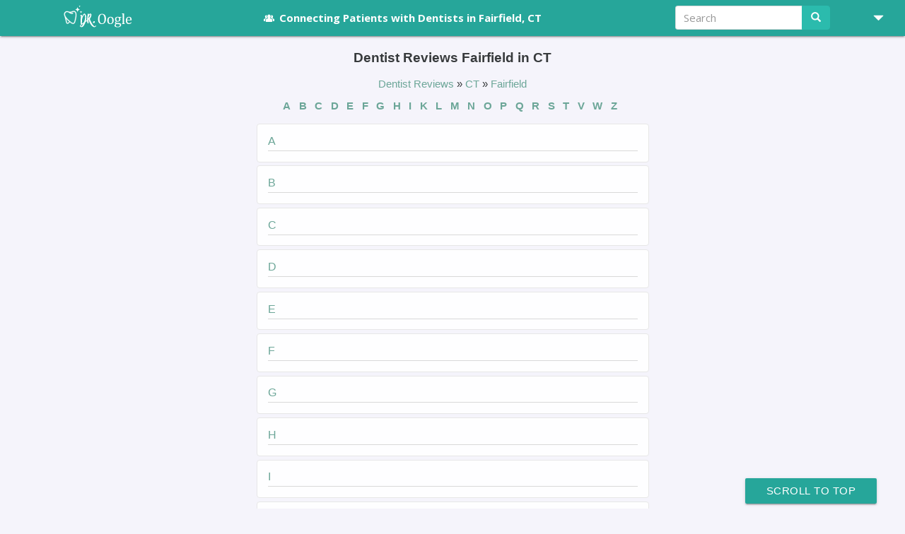

--- FILE ---
content_type: text/html; charset=utf-8
request_url: https://www.doctor-oogle.com/dentist-reviews?state=ct&city=fairfield
body_size: 6610
content:



<!DOCTYPE html>
<html lang="en">
<head>
<meta charset="utf-8">
<meta http-equiv="X-UA-Compatible" content="IE=edge">
<meta name="viewport" content="width=device-width, initial-scale=1">
<link rel="shortcut icon" href="/static/img/favicon-new.ico" />
<link rel='icon' type='image/png' href='/static/img/favicon-new-16.png'>
<link rel='apple-touch-icon' type='image/png' sizes='16x16' href='/static/img/favicon-new-16.png'> <!-- iPhone -->
<link rel='apple-touch-icon' type='image/png' sizes='32x32' href='/static/img/favicon-new-32.png'> <!-- iPad -->
<link rel='apple-touch-icon' type='image/png' sizes='96x96' href='/static/img/favicon-new-96.png'> <!-- iPhone4 -->
<!-- Bootstrap core CSS -->
<link href="/static/fontello/css/fontello.css" rel="stylesheet">
<link href="/static/css/vendor.min.css" rel="stylesheet">
<link href="/static/css/main.css" rel="stylesheet">
<link rel="stylesheet" href="https://cdnjs.cloudflare.com/ajax/libs/bootstrap-formhelpers/2.3.0/css/bootstrap-formhelpers.min.css">
<link rel="stylesheet" href="https://jonthornton.github.io/jquery-timepicker/jquery.timepicker.css">
<link rel="stylesheet" href="https://cdnjs.cloudflare.com/ajax/libs/font-awesome/4.7.0/css/font-awesome.min.css">
<link rel="stylesheet" href="https://cdnjs.cloudflare.com/ajax/libs/summernote/0.8.9/summernote.css" rel="stylesheet">
<link rel="stylesheet" href="https://cdnjs.cloudflare.com/ajax/libs/toastr.js/latest/toastr.min.css">
<link rel="stylesheet" type="text/css" href="https://cdnjs.cloudflare.com/ajax/libs/rangeslider.js/2.3.1/rangeslider.css">
<!-- FONTS BY GOOGLE -->
<link href="https://fonts.googleapis.com/css?family=Open+Sans:300,400,700" rel="stylesheet">
<!--[if lt IE 9]>
<script src="https://oss.maxcdn.com/html5shiv/3.7.3/html5shiv.min.js"></script>
<script src="https://oss.maxcdn.com/respond/1.4.2/respond.min.js"></script>
<![endif]-->
<meta name="description" content="  Reviews of dentists and specialists in Fairfield, CT - Read Dentist Reviews, Ratings and Recommendations. Send Messages, Like, Connect.">
<link rel="canonical" href="https://www.doctor-oogle.com/dentist-reviews?state=ct&amp;city=fairfield">
<title> Dentist Reviews Fairfield in CT     </title>
<style>
hr {
border-color: #0e0d0d;
}
</style>
<!-- Global site tag (gtag.js) - Google Analytics -->
<script async src="https://www.googletagmanager.com/gtag/js?id=UA-31019763-1"></script>
<script>
window.dataLayer = window.dataLayer || [];
function gtag(){dataLayer.push(arguments);}
gtag('js', new Date());
gtag('config', 'UA-31019763-1');
/* AFTER LOAD IMAGES */
/* SHOW TEXt AFTER IMAGE LOADS */
function loadFeature() {
document.querySelector(".jsFeaturedImageCaption").style.display = 'block';
}
</script>
<meta name="google-site-verification" content="zuLAaKW_VnjRyZRLpvIL5jfeRrGxMpKwG3tRWaJ5gcw" />
</head>
<body>
<div class="throbber-wrapper" hidden>
<div class="loading">
<img src="/static/img/loading.gif" alt="">
</div>
</div>
<div id="defaultTitleId" hidden> Dentist Reviews Fairfield in CT     </div>
<div itemscope itemtype="http://schema.org/WebSite">
<meta itemprop="name" content="DR.Oogle">
<link itemprop="url" href="https://www.doctor-oogle.com">
<div itemprop="potentialAction" itemscope itemtype="http://schema.org/SearchAction">
<meta itemprop="target" content="https://www.doctor-oogle.com/search/?q={search_term_string}"/>
<div itemprop="query-input" itemscope itemtype="http://schema.org/PropertyValueSpecification"/>
<meta itemprop="valueName" content="search_term_string">
<meta itemprop="valueRequired" content="True" />
</div>
</div>
</div>
<div itemscope itemtype="http://schema.org/Organization">
<meta itemprop='name' content="DR.Oogle">
<link itemprop="url" href="https://www.doctoorogle.com">
<span itemprop="logo" itemscope itemtype="https://schema.org/ImageObject">
<meta itemprop="url" content="https://www.doctor-oogle.com/static/img/doctoroogle-logo.png">
<meta itemprop="width" content="200">
<meta itemprop="height" content="36">
</span>
</div>
<nav class="navbar navbar-default l-main-header navbar-fixed-top">
<div class="container">
<div class="row">
<div class="col-xs-12 col-md-12 mobile-padding-0 navbarwrapper">
<div class="navbar-header">
<button type="button" class="navbar-toggle collapsed" data-toggle="collapse"
data-target="#bs-example-navbar-collapse-1" aria-expanded="false">
<span class="sr-only">Toggle navigation</span>
<span class="icon-bar"></span>
<span class="icon-bar"></span>
<span class="icon-bar"></span>
</button>
<a class="navbar-brand px-xs-0" title="DR.Oogle: Connecting Patients with Dentists" href="/">
<img src="/static/img/doctoroogle-logo.svg" border="0"
class="droogle-logo hidden-xs" alt="DR.Oogle Logo">
<!--     THIS LOGO IS FOR MOBILE --->
<img src="/static/img/doctoroogle-logo.svg" border="0"
class="droogle-logo visible-xs mx-0 mt-0-10" alt="DR.Oogle Logo">
<!-- THIS LOGO FOR IE DON"T REMOVE -->
<img src="/static/img/doctoroogle-logo.png" border="0"
class="droogle-logo ie-logo" alt="DR.Oogle Logo">
</a>
</div>
<div class="collapse navbar-collapse" id="bs-example-navbar-collapse-1">
<ul class="nav navbar-nav navbar-left">
<!--<li class="main-link" style="margin-left:-112px;margin-right:110px">
<i class="icon-comment fa-fw white text-small" aria-hidden="true"></i>
</li>
-->
<!---->
<li class="main-link hidden-xs" style="margin-left:-15px;">
<a title="Connecting Patients with Dentists in Fairfield, CT" href="/?city=fairfield&amp;state=ct">
<i class="icon-group fa-fw" aria-hidden="true"></i>
<!--<i class="icon-star fa-fw" aria-hidden="true"></i>-->
Connecting Patients with Dentists in Fairfield, CT
</a>
</li>
<!--                        -->
<li class="main-link visible-xs">
<button class="btn material-btn bold waves-effect waves-light text-transform-none px-1"
onclick="getLocation(this)"
id="getLocationButtonID">
<i class="icon-location"></i> Locate Me Automatically
</button>
</li>
<li class="main-link visible-xs">
<button class="btn is-secondary material-btn px-1 text-transform-none hidden-xs full-width"
onclick="saveCurrentLocation()"
id="saveCurrentLocationButtonID">
<i class="icon-location"></i> Save this location
</button>
</li>
</ul>
<ul class="nav navbar-nav navbar-right">
<li class="main-link visible-xs">
<a href="/search/?q=">
<i class="icon-search" aria-hidden="true"></i>
Search
</a>
</li>
<!--<li class="main-link visible-xs">
<a title="Browse dentists in Fairfield" href="/dentist-reviews?state=ct&amp;city=fairfield">
<i class="icon-globe fa-fw" aria-hidden="true"></i>Browse Dentists
</a>
</li>-->
<li class="main-link visible-xs">
<a title="Help | FAQ" href="/help/"> <i class="icon-info fa-fw" aria-hidden="true"></i>Help | FAQ</a>
</li>
<li class="main-link visible-xs">
<a title="Contact" href="/contact/">
<i class="icon-mail fa-fw" aria-hidden="true"></i>
Contact
</a>
</li>
<li class="main-link visible-xs">
<a href="/dentist-registration/">
<i class="icon-user-md fa-fw" aria-hidden="true"></i>
Dentist registration
</a>
</li>
<li class="main-link visible-xs">
<a href="#anonLikeModal" data-toggle="modal">
<i class="icon-user-circle fa-fw" aria-hidden="true"></i>
Sign Up
</a>
</li>
<li class="main-link visible-xs">
<a href="#loginModal" data-toggle="modal">
<i class="icon-login fa-fw" aria-hidden="true"></i>
Login
</a>
</li>
<li class="dropdown right-nav hidden-xs">
<a href="javascript:void(0);" class="dropdown-toggle py-1 px-2 flexbox items-center justify-center"
data-toggle="dropdown" role="button" aria-haspopup="true" aria-expanded="false">
<span class="glyphicon glyphicon-triangle-bottom ml-1"></span>
</a>
<ul class="dropdown-menu mt-0-50">
<li>
<a title="Browse dentists in Fairfield"
href="/dentist-reviews?state=ct&amp;city=fairfield">
<i class="icon-globe fa-fw" aria-hidden="true"></i>Browse Dentists
</a>
</li>
<!--<li class=" hidden-lg  hidden-xs">
<a title="Dentist Coupons" href="/dental-coupons/">
<i class="icon-tag-1 fa-fw" aria-hidden="true"></i>
Dentist Coupons</a>
</li>-->
<!--<li>
<a href="/faq"><i class="icon-info fa-fw" aria-hidden="true"></i>
Help | FAQ</a>
</li>-->
<li class="jsResetAddReviewModalRedirect">
<a href="/dentist-registration/">
<i class="icon-user-md fa-fw" aria-hidden="true"></i>
Dentist registration
</a>
</li>
<li class="jsResetAddReviewModalRedirect">
<a href="#anonLikeModal" data-toggle="modal">
<i class="icon-user-circle fa-fw" aria-hidden="true"></i>
Sign Up
</a>
</li>
<li class="jsResetAddReviewModalRedirect">
<a href="#loginModal" data-toggle="modal">
<i class="icon-login fa-fw" aria-hidden="true"></i>
Login
</a>
</li>
<li>
<a title="Contact" href="/contact/">
<i class="icon-mail fa-fw" aria-hidden="true"></i>
Contact Us
</a>
</li>
</ul>
</li>
<li class="hidden-xs">
<form class="navbar-form navbar-right elastic-search" method="get" action="/search">
<div class="form-group">
<input type="text" class="form-control main-input search-input" placeholder="Search" name="q">
<span class="input-group-btn">
<button class="btn btn-success" type="submit"><span class="glyphicon glyphicon-search"></span></button>
</span>
</div>
<ul class="elastic-search-result search-result mt-0-50 py-0-50 hidden">
</ul>
</form>
</li>
</ul>
</div>
</div>
</div>
</div>
</nav>
<div class="container">
<div class="row">
<div class="col-md-6 col-md-offset-3 px-xs-0">
<h1 align="center" class="sitemap-title"> Dentist Reviews Fairfield in CT</h1>
<p align="center">
<a href="/dentist-reviews" class="plain">
Dentist Reviews
</a>
»
<a href="/dentist-reviews?state=ct" class="plain">
<span itemscope itemtype="http://data-vocabulary.org/Breadcrumb">CT</span>
</a>
»
<a href="/dentist-reviews?state=ct&amp;city=fairfield" class="plain">
<span itemscope itemtype="http://data-vocabulary.org/Breadcrumb">Fairfield
</span>
</a>
</p>
<div class="form-group select-practice text-xs-center bold" align="center">
<span class="pointer button link-cl sitemap-anchors" onclick="scrollToState('A')">A</span>
<span class="pointer button link-cl sitemap-anchors" onclick="scrollToState('B')">B</span>
<span class="pointer button link-cl sitemap-anchors" onclick="scrollToState('C')">C</span>
<span class="pointer button link-cl sitemap-anchors" onclick="scrollToState('D')">D</span>
<span class="pointer button link-cl sitemap-anchors" onclick="scrollToState('E')">E</span>
<span class="pointer button link-cl sitemap-anchors" onclick="scrollToState('F')">F</span>
<span class="pointer button link-cl sitemap-anchors" onclick="scrollToState('G')">G</span>
<span class="pointer button link-cl sitemap-anchors" onclick="scrollToState('H')">H</span>
<span class="pointer button link-cl sitemap-anchors" onclick="scrollToState('I')">I</span>
<span class="pointer button link-cl sitemap-anchors" onclick="scrollToState('K')">K</span>
<span class="pointer button link-cl sitemap-anchors" onclick="scrollToState('L')">L</span>
<span class="pointer button link-cl sitemap-anchors" onclick="scrollToState('M')">M</span>
<span class="pointer button link-cl sitemap-anchors" onclick="scrollToState('N')">N</span>
<span class="pointer button link-cl sitemap-anchors" onclick="scrollToState('O')">O</span>
<span class="pointer button link-cl sitemap-anchors" onclick="scrollToState('P')">P</span>
<span class="pointer button link-cl sitemap-anchors" onclick="scrollToState('Q')">Q</span>
<span class="pointer button link-cl sitemap-anchors" onclick="scrollToState('R')">R</span>
<span class="pointer button link-cl sitemap-anchors" onclick="scrollToState('S')">S</span>
<span class="pointer button link-cl sitemap-anchors" onclick="scrollToState('T')">T</span>
<span class="pointer button link-cl sitemap-anchors" onclick="scrollToState('V')">V</span>
<span class="pointer button link-cl sitemap-anchors" onclick="scrollToState('W')">W</span>
<span class="pointer button link-cl sitemap-anchors" onclick="scrollToState('Z')">Z</span>
</div>
<div class="form-group select-practice">
<ul class="list-group">
<li class="list-group-item item-block p-0 mb-0-33 "
role="button" tabindex="0">
<label class="practice flexbox items-center mb-0">
<a href="/dentist-reviews?state=ct&amp;city=fairfield&amp;letter=a"
id="A" class="link-cl full-width px-1 py-0-65">
<span class="sitemap-li">A</span>
</a>
</label>
</li>
<li class="list-group-item item-block p-0 mb-0-33 sitemap-li-background"
role="button" tabindex="0">
<label class="practice flexbox items-center mb-0">
<a href="/dentist-reviews?state=ct&amp;city=fairfield&amp;letter=b"
id="B" class="link-cl full-width px-1 py-0-65">
<span class="sitemap-li">B</span>
</a>
</label>
</li>
<li class="list-group-item item-block p-0 mb-0-33 "
role="button" tabindex="0">
<label class="practice flexbox items-center mb-0">
<a href="/dentist-reviews?state=ct&amp;city=fairfield&amp;letter=c"
id="C" class="link-cl full-width px-1 py-0-65">
<span class="sitemap-li">C</span>
</a>
</label>
</li>
<li class="list-group-item item-block p-0 mb-0-33 sitemap-li-background"
role="button" tabindex="0">
<label class="practice flexbox items-center mb-0">
<a href="/dentist-reviews?state=ct&amp;city=fairfield&amp;letter=d"
id="D" class="link-cl full-width px-1 py-0-65">
<span class="sitemap-li">D</span>
</a>
</label>
</li>
<li class="list-group-item item-block p-0 mb-0-33 "
role="button" tabindex="0">
<label class="practice flexbox items-center mb-0">
<a href="/dentist-reviews?state=ct&amp;city=fairfield&amp;letter=e"
id="E" class="link-cl full-width px-1 py-0-65">
<span class="sitemap-li">E</span>
</a>
</label>
</li>
<li class="list-group-item item-block p-0 mb-0-33 sitemap-li-background"
role="button" tabindex="0">
<label class="practice flexbox items-center mb-0">
<a href="/dentist-reviews?state=ct&amp;city=fairfield&amp;letter=f"
id="F" class="link-cl full-width px-1 py-0-65">
<span class="sitemap-li">F</span>
</a>
</label>
</li>
<li class="list-group-item item-block p-0 mb-0-33 "
role="button" tabindex="0">
<label class="practice flexbox items-center mb-0">
<a href="/dentist-reviews?state=ct&amp;city=fairfield&amp;letter=g"
id="G" class="link-cl full-width px-1 py-0-65">
<span class="sitemap-li">G</span>
</a>
</label>
</li>
<li class="list-group-item item-block p-0 mb-0-33 sitemap-li-background"
role="button" tabindex="0">
<label class="practice flexbox items-center mb-0">
<a href="/dentist-reviews?state=ct&amp;city=fairfield&amp;letter=h"
id="H" class="link-cl full-width px-1 py-0-65">
<span class="sitemap-li">H</span>
</a>
</label>
</li>
<li class="list-group-item item-block p-0 mb-0-33 "
role="button" tabindex="0">
<label class="practice flexbox items-center mb-0">
<a href="/dentist-reviews?state=ct&amp;city=fairfield&amp;letter=i"
id="I" class="link-cl full-width px-1 py-0-65">
<span class="sitemap-li">I</span>
</a>
</label>
</li>
<li class="list-group-item item-block p-0 mb-0-33 sitemap-li-background"
role="button" tabindex="0">
<label class="practice flexbox items-center mb-0">
<a href="/dentist-reviews?state=ct&amp;city=fairfield&amp;letter=k"
id="K" class="link-cl full-width px-1 py-0-65">
<span class="sitemap-li">K</span>
</a>
</label>
</li>
<li class="list-group-item item-block p-0 mb-0-33 "
role="button" tabindex="0">
<label class="practice flexbox items-center mb-0">
<a href="/dentist-reviews?state=ct&amp;city=fairfield&amp;letter=l"
id="L" class="link-cl full-width px-1 py-0-65">
<span class="sitemap-li">L</span>
</a>
</label>
</li>
<li class="list-group-item item-block p-0 mb-0-33 sitemap-li-background"
role="button" tabindex="0">
<label class="practice flexbox items-center mb-0">
<a href="/dentist-reviews?state=ct&amp;city=fairfield&amp;letter=m"
id="M" class="link-cl full-width px-1 py-0-65">
<span class="sitemap-li">M</span>
</a>
</label>
</li>
<li class="list-group-item item-block p-0 mb-0-33 "
role="button" tabindex="0">
<label class="practice flexbox items-center mb-0">
<a href="/dentist-reviews?state=ct&amp;city=fairfield&amp;letter=n"
id="N" class="link-cl full-width px-1 py-0-65">
<span class="sitemap-li">N</span>
</a>
</label>
</li>
<li class="list-group-item item-block p-0 mb-0-33 sitemap-li-background"
role="button" tabindex="0">
<label class="practice flexbox items-center mb-0">
<a href="/dentist-reviews?state=ct&amp;city=fairfield&amp;letter=o"
id="O" class="link-cl full-width px-1 py-0-65">
<span class="sitemap-li">O</span>
</a>
</label>
</li>
<li class="list-group-item item-block p-0 mb-0-33 "
role="button" tabindex="0">
<label class="practice flexbox items-center mb-0">
<a href="/dentist-reviews?state=ct&amp;city=fairfield&amp;letter=p"
id="P" class="link-cl full-width px-1 py-0-65">
<span class="sitemap-li">P</span>
</a>
</label>
</li>
<li class="list-group-item item-block p-0 mb-0-33 sitemap-li-background"
role="button" tabindex="0">
<label class="practice flexbox items-center mb-0">
<a href="/dentist-reviews?state=ct&amp;city=fairfield&amp;letter=q"
id="Q" class="link-cl full-width px-1 py-0-65">
<span class="sitemap-li">Q</span>
</a>
</label>
</li>
<li class="list-group-item item-block p-0 mb-0-33 "
role="button" tabindex="0">
<label class="practice flexbox items-center mb-0">
<a href="/dentist-reviews?state=ct&amp;city=fairfield&amp;letter=r"
id="R" class="link-cl full-width px-1 py-0-65">
<span class="sitemap-li">R</span>
</a>
</label>
</li>
<li class="list-group-item item-block p-0 mb-0-33 sitemap-li-background"
role="button" tabindex="0">
<label class="practice flexbox items-center mb-0">
<a href="/dentist-reviews?state=ct&amp;city=fairfield&amp;letter=s"
id="S" class="link-cl full-width px-1 py-0-65">
<span class="sitemap-li">S</span>
</a>
</label>
</li>
<li class="list-group-item item-block p-0 mb-0-33 "
role="button" tabindex="0">
<label class="practice flexbox items-center mb-0">
<a href="/dentist-reviews?state=ct&amp;city=fairfield&amp;letter=t"
id="T" class="link-cl full-width px-1 py-0-65">
<span class="sitemap-li">T</span>
</a>
</label>
</li>
<li class="list-group-item item-block p-0 mb-0-33 sitemap-li-background"
role="button" tabindex="0">
<label class="practice flexbox items-center mb-0">
<a href="/dentist-reviews?state=ct&amp;city=fairfield&amp;letter=v"
id="V" class="link-cl full-width px-1 py-0-65">
<span class="sitemap-li">V</span>
</a>
</label>
</li>
<li class="list-group-item item-block p-0 mb-0-33 "
role="button" tabindex="0">
<label class="practice flexbox items-center mb-0">
<a href="/dentist-reviews?state=ct&amp;city=fairfield&amp;letter=w"
id="W" class="link-cl full-width px-1 py-0-65">
<span class="sitemap-li">W</span>
</a>
</label>
</li>
<li class="list-group-item item-block p-0 mb-0-33 sitemap-li-background"
role="button" tabindex="0">
<label class="practice flexbox items-center mb-0">
<a href="/dentist-reviews?state=ct&amp;city=fairfield&amp;letter=z"
id="Z" class="link-cl full-width px-1 py-0-65">
<span class="sitemap-li">Z</span>
</a>
</label>
</li>
</ul>
</div>
</div>
<button class="btn material-btn waves-effect waves-light scroll-to-top" onclick="scrollToTop()">Scroll To Top</button>
</div>
</div>
<footer class="main-footer flexbox justify-center items-center">
<p class="m-0">&copy; 2025 DR.Oogle</p>
</footer>
<!-- Modal -->
<div class="modal fade" id="postAnonymusModal" tabindex="-1"  role="dialog" aria-labelledby="postAnonymusModal" aria-hidden="true">
<div class="modal-dialog" role="document">
<div class="modal-content">
<div class="modal-header header">
<div class="row">
<div class="col-xs-8 col-xs-offset-2 col-sm-10 col-sm-offset-1 text-center">
<img src="/static/img/doctoroogle-logo.svg" border="0" class="droogle-logo" alt="">
</div>
<div class="col-xs-2 col-sm-1">
<button type="button" class="close" data-dismiss="modal" aria-label="Close" onclick="updateUserName(false)">
<span aria-hidden="true">&times;</span>
</button>
</div>
</div>
</div>
<div class="modal-body text-xs-center mb-1 clearfix">
<div class="text-center">
<h5>
Thanks for adding your like!
</h5>
</div>
<div class="col-xs-12 col-sm-6 col-sm-offset-3 mt-0-50">
<input type="text" class="form-control main-input" id="userName" placeholder="Add your name" maxlength="50">
<input type="hidden" class="form-control" id="reviewId">
<input type="hidden" class="form-control" id="defaultUserName" value="Smiling Patient">
</div>
</div>
<div class="modal-footer text-center">
<button type="button" class="btn btn-default" onclick="updateUserName(false)" data-dismiss="modal">Not now</button>
<button type="button" class="btn btn-success" onclick="updateUserName(true)">Add your name</button>
</div>
</div>
</div>
</div>
<!-- Modal -->
<div class="modal fade" id="termsModal" tabindex="-1" role="dialog" aria-labelledby="termsModal"
aria-hidden="true">
<div class="modal-dialog" role="document">
<div class="modal-content">
<div class="modal-header header">
<div class="row">
<div class="col-xs-8 col-xs-offset-2 col-sm-10 col-sm-offset-1 text-center">
<img src="/static/img/doctoroogle-logo.png" border="0" class="droogle-logo" alt=" ">
</div>
<div class="col-xs-2 col-sm-1">
<button type="button" class="close" data-dismiss="modal" aria-label="Close" >
<span aria-hidden="true">×</span>
</button>
</div>
</div>
</div>
<div class="modal-body mb-1">
<h5 class="text-center">Terms & Conditions</h5>
<div class="my-1 text-center flexbox justify-center">
<input type="hidden" value id="post-like-review">
<a href="javascript:void(0);"  class="btn btn-default main-button mr-1" data-dismiss="modal">No</a>
<button type="button" class="btn btn-success main-button col-xs-4 hide" id="facebook" onclick="agreeSocialRegistration('facebook')">
Agree
</button>
<button type="button" class="btn btn-success main-button col-xs-4 hide" id="google" onclick="agreeSocialRegistration('google')">
Agree
</button>
</div>
</div>
<div class="modal-footer">
<div>
By signing in you agree to our <a class="user-link bold" target="_blank" href="/legal_terms">Terms</a>
and <a class="user-link bold" target="_blank" href="/privacy_policy">Privacy Policy</a>.
</div>
</div>
</div>
</div>
</div>
<!-- Modal -->
<div class="modal fade" id="anonLikeModal" tabindex="-1" role="dialog"  aria-labelledby="anonLikeModal" aria-hidden="true">
<div class="modal-dialog" role="document">
<div class="modal-content">
<div class="modal-header header">
<div class="row">
<div class="col-xs-8 col-xs-offset-2 col-sm-10 col-sm-offset-1 text-center">
<img src="/static/img/doctoroogle-logo.png" border="0" class="droogle-logo" alt="">
</div>
<div class="col-xs-2 col-sm-1">
<button type="button" class="close" data-dismiss="modal" aria-label="Close">
<span aria-hidden="true">&times;</span>
</button>
</div>
</div>
</div>
<div class="modal-body">
<div class="text-center">
<h5>Sign Up</h5>
</div>
<div class="my-1">
<div class="text-center clearfix mb-1-50">
<button class="p-0 btn main-button col-xs-12 col-sm-6 col-sm-offset-3 text-left btn-success" data-dismiss="modal" data-toggle="modal" data-target="#registerByEmailModal">
<span class="success-cl icon-addon">
<i class="icon-mail main" aria-hidden="true"></i>
</span>
<span class="addon-main-text text-center" >
Sign up with Email
</span>
</button>
</div>
<!--<div class="text-center clearfix mb-1-50">
<button class="p-0 btn main-button col-xs-12 col-sm-6 col-sm-offset-3 text-left is-facebook-button" onclick="checkLoginState(false, 'facebook', 'signup');">
<span class="success-cl icon-addon">
<i class="icon-facebook-squared facebook-blue" aria-hidden="true"></i>
</span>
<span class="addon-main-text text-center" >
Sign up with Facebook
</span>
</button>
</div>-->
<!--<div class="text-center clearfix mb-1-50">
<button class="p-0 btn main-button col-xs-12 col-sm-6 col-sm-offset-3 text-left is-google-button" onclick="checkLoginState(false, 'google', 'signup');">
<span class="success-cl icon-addon">
<img class="" src="/static/img/google-icon.svg" aria-hidden="true" alt=""></img>
</span>
<span class="addon-main-text text-center">
Sign up with Google
</span>
</button>
</div>-->
</div>
</div>
<div class="modal-footer">
<div>
By signing in you agree to our <a class="user-link bold" target="_blank" href="/legal_terms">Terms</a>
and <a class="user-link bold" target="_blank" href="/privacy_policy">Privacy Policy</a>.
</div>
</div>
</div>
</div>
</div>
</div>
<!-- Modal -->
<div class="modal fade" id="registerByEmailModal" tabindex="-1" role="dialog" aria-labelledby="registerByEmailModal" aria-hidden="true">
<div class="modal-dialog" role="document">
<div class="modal-content">
<div class="modal-header header">
<div class="row">
<div class="col-xs-8 col-xs-offset-2 col-sm-10 col-sm-offset-1 text-center">
<img src="/static/img/doctoroogle-logo.png" border="0" class="droogle-logo" alt="">
</div>
<div class="col-xs-2 col-sm-1">
<button type="button" class="close" data-dismiss="modal" aria-label="Close" onclick="updateUserName(false)">
<span aria-hidden="true">&times;</span>
</button>
</div>
</div>
</div>
<div class="modal-body">
<div class="text-center">
<h5>Sign up with email</h5>
</div>
<div class="text-center my-1">
<form data-parsley-validate class="clearfix" id="registerByEmailForm" action="#">
<div class="input-field form-group col-xs-12 col-sm-6 col-sm-offset-3 mb-0-50 px-0">
<input type="text" id="first_name" name="first_name" class="material-input mb-0" autocomplete="off" minlength="2" maxlength="128" required>
<label for="first_name">Your First Name</label>
</div>
<div class="input-field form-group col-xs-12 col-sm-6 col-sm-offset-3 mb-0-50 px-0">
<input type="text" id="last_name" name="last_name" class="material-input mb-0" autocomplete="off" minlength="2" maxlength="128" required >
<label for="last_name">Your Last Name</label>
</div>
<div class="input-field form-group col-xs-12 col-sm-6 col-sm-offset-3 mb-0-50 px-0">
<input type="email" id="email" name="email" class="material-input mb-0" autocomplete="off" required >
<label for="email">Your Email Address</label>
</div>
<div class="input-field form-group col-xs-12 col-sm-6 col-sm-offset-3 mb-0-50 px-0">
<input type="password" id="reg_password" required name="password" class="material-input mb-0" autocomplete="off" minlength="2">
<label for="reg_password">Enter Password</label>
</div>
<div class="input-field col-xs-12 col-sm-6 col-sm-offset-3 mb-1-50 px-0">
<input type="password" data-parsley-equalto="#reg_password" id="confirm_password" required name="confirm_password" class="material-input mb-0" autocomplete="off" minlength="2">
<label for="confirm_password">Retype Password</label>
</div>
<!-- TODO: add file post -->
<div class="form-group col-xs-12 col-sm-6 col-sm-offset-3 mb-0-50 px-0">
<button type="submit" class="btn material-btn waves-effect waves-light full-width" id="registerUser">Submit</button>
</div>
</form>
</div>
</div>
<div class="modal-footer">
<div>
By signing in you agree to our <a class="user-link bold" target="_blank" href="/legal_terms">Terms</a>
and <a class="user-link bold" target="_blank" href="/privacy_policy">Privacy Policy</a>.
</div>
</div>
</div>
</div>
</div>
<!-- Modal -->
<div class="modal fade" id="loginModal" tabindex="-1" role="dialog" aria-labelledby="loginModal" aria-hidden="true">
<div class="modal-dialog" role="document">
<div class="modal-content">
<div class="modal-header header">
<div class="row">
<div class="col-xs-8 col-xs-offset-2 col-sm-10 col-sm-offset-1 text-center">
<img src="/static/img/doctoroogle-logo-small.png" border="0" class="droogle-logo" alt="">
</div>
<div class="col-xs-2 col-sm-1">
<button type="button" class="close" data-dismiss="modal" aria-label="Close" onclick="updateUserName(false)">
<span aria-hidden="true">&times;</span>
</button>
</div>
</div>
</div>
<div class="modal-body">
<div class="text-center">
<h5>Login</h5>
</div>
<div class="my-1">
<div class="text-center clearfix mb-1-50">
<button class="p-0 btn main-button col-xs-12 col-sm-6 col-sm-offset-3 text-left btn-success" data-dismiss="modal" data-toggle="modal" data-target="#emailLoginModal">
<span class="success-cl icon-addon">
<i class="icon-login main" aria-hidden="true"></i>
</span>
<span class="addon-main-text text-center">
Login with Email
</span>
</button>
</div>
<!--<div class="text-center clearfix mb-1-50">
<button class="p-0 btn main-button col-xs-12 col-sm-6 col-sm-offset-3 text-left is-facebook-button" onclick="checkLoginState(false, 'facebook', 'login');">
<span class="success-cl icon-addon">
<i class="icon-facebook-squared facebook-blue" aria-hidden="true"></i>
</span>
<span class="addon-main-text text-center">
Login with Facebook
</span>
</button>
</div>-->
<!--<div class="text-center clearfix mb-1-50">
<button class="p-0 btn main-button col-xs-12 col-sm-6 col-sm-offset-3 text-left is-google-button" onclick="checkLoginState(false, 'google', 'login');">
<span class="success-cl icon-addon">
<img class="" src="/static/img/google-icon.svg" aria-hidden="true" alt="">
</span>
<span class="addon-main-text text-center">
Login with Google
</span>
</button>
</div>-->
</div>
</div>
<div class="modal-footer">
<div>
By signing in you agree to our <a class="user-link bold" target="_blank" href="/legal_terms">Terms</a>
and <a class="user-link bold" target="_blank" href="/privacy_policy">Privacy Policy</a>.
</div>
</div>
</div>
</div>
</div>
<!-- Modal -->
<div class="modal fade" id="emailLoginModal" tabindex="-1" role="dialog" aria-labelledby="emailLoginModal"
aria-hidden="true">
<div class="modal-dialog" role="document">
<div class="modal-content">
<div class="modal-header header">
<div class="row">
<div class="col-xs-8 col-xs-offset-2 col-sm-10 col-sm-offset-1 text-center">
<img src="/static/img/doctoroogle-logo-small.png" border="0" class="droogle-logo" alt="">
</div>
<div class="col-xs-2 col-sm-1">
<button type="button" class="close" data-dismiss="modal" aria-label="Close" onclick="updateUserName(false)">
<span aria-hidden="true">&times;</span>
</button>
</div>
</div>
</div>
<div class="modal-body">
<div class="text-center">
<h5>Login with email</h5>
</div>
<div class="my-1 text-center">
<form id="emailLoginModalForm" data-parsley-validate class="clearfix" action="#">
<div class="input-field form-group col-xs-12 col-sm-6 col-sm-offset-3 mb-0-50 px-0">
<input type="email" id="login_email" class="material-input mb-0" required name="email">
<label for="login_email">Your Email Address</label>
</div>
<div class="input-field form-group col-xs-12 col-sm-6 col-sm-offset-3 mb-0-50 px-0">
<input type="password" id="log_password" class="material-input mb-0" required name="password">
<label for="log_password">Enter Password</label>
</div>
<div class="form-group col-xs-12 col-sm-6 col-sm-offset-3 mb-1-50">
Login as:
<input type="radio" name="role" id="loginRolePatient" value="patient" class="material-input with-gap" checked>
<label for="loginRolePatient">
Patient
</label>
<input type="radio" name="role" id="loginRoleDentist" value="dentist" class="material-input with-gap">
<label for="loginRoleDentist">
Dentist
</label>
</div>
<div class="input-field form-group col-xs-12 col-sm-6 col-sm-offset-3 mb-0-50 px-0">
<button type="submit" data-type="login" id="loginUser" class="btn material-btn waves-effect waves-light full-width">Submit</button>
</div>
</form>
<a class="center-block" data-dismiss="modal" data-toggle="modal" href="#forgotPasswordModal">Forgot your password?</a>
</div>
</div>
<div class="modal-footer">
<div>
By signing in you agree to our <a class="user-link bold" target="_blank" href="/legal_terms">Terms</a>
and <a class="user-link bold" target="_blank" href="/privacy_policy">Privacy Policy</a>.
</div>
</div>
</div>
</div>
</div>
<!-- Modal -->
<div class="modal fade" id="forgotPasswordModal" tabindex="-1" role="dialog" aria-labelledby="forgotPasswordModal"
aria-hidden="true">
<div class="modal-dialog" role="document">
<div class="modal-content">
<div class="modal-header header">
<div class="row">
<div class="col-xs-8 col-xs-offset-2 col-sm-10 col-sm-offset-1 text-center">
<img src="/static/img/doctoroogle-logo-small.png" border="0" class="droogle-logo" alt="">
</div>
<div class="col-xs-2 col-sm-1">
<button type="button" class="close" data-dismiss="modal" aria-label="Close" onclick="updateUserName(false)">
<span aria-hidden="true">&times;</span>
</button>
</div>
</div>
</div>
<div class="modal-body">
<div class="text-center">
<h5>Enter email to reset your password</h5>
</div>
<div class="my-1 text-center">
<form data-parsley-validate class="clearfix"><input type='hidden' name='csrfmiddlewaretoken' value='6ZrZOy5H662gxwldmp327LNFtMGlKJmYmQuKCGodk7R3t8WC0wADXKKeh2wRYeo3' />
<div class="input-field form-group col-xs-12 col-sm-6 col-sm-offset-3 mb-0-50 px-0">
<input type="email" id="reset_email" class="material-input mb-0" required name="reset_email">
<label for="reset_email">Your Email Address</label>
</div>
<div class="radio form-group col-xs-12 col-sm-6 col-sm-offset-3 mb-1-50">
Reset password for:
<div>
<input type="radio" name="user_type" id="resetPasswordPatient" value="patient" class="material-input with-gap" checked>
<label for="resetPasswordPatient">
Patient
</label>
<input type="radio" name="user_type" id="resetPasswordDentist" value="dentist" class="material-input with-gap">
<label for="resetPasswordDentist">
Dentists
</label>
</div>
</div>
<div class="input-field form-group col-xs-12 col-sm-6 col-sm-offset-3 mb-0-50 px-0">
<button type="submit" id="resetPassword" class="btn material-btn waves-effect waves-light full-width">Reset password</button>
</div>
</form>
<div id="successReset" class="mt-1" hidden>
<p class="text-center alert-success">
Success! An email with reset instructions has been sent to your email address.
</p>
</div>
</div>
</div>
<div class="modal-footer">
Doing this you agree to our <a class="user-link bold" target="_blank" href="/legal_terms">Terms</a>
and <a class="user-link bold" target="_blank" href="/privacy_policy">Privacy Policy</a>.
</div>
</div>
</div>
</div>
<div class="modal fade" id="messageSendWithEmail" tabindex="-1" role="dialog" aria-labelledby="messageSendWithEmail" aria-hidden="true">
<div class="modal-dialog" role="document">
<div class="modal-content">
<div class="modal-header header">
<div class="row">
<div class="col-xs-8 col-xs-offset-2 col-sm-10 col-sm-offset-1 text-center">
<img src="/static/img/doctoroogle-logo.png" border="0" class="droogle-logo" alt="">
</div>
<div class="col-xs-2 col-sm-1">
<button type="button" class="close" data-dismiss="modal" aria-label="Close" onclick="">
<span aria-hidden="true">&times;</span>
</button>
</div>
</div>
</div>
<div class="modal-body">
<div class="text-center">
<h5>Send message with email</h5>
</div>
<div class="text-center my-1">
<form data-parsley-validate class="clearfix" action="#" id="modal-email-user-data-form">
<div class="input-field form-group col-xs-12 col-sm-6 col-sm-offset-3 mb-0-50 px-0">
<input type="text" id="first_name_msg" name="first_name" class="material-input mb-0" autocomplete="off" minlength="2" maxlength="128" required>
<label for="first_name">Your First Name</label>
</div>
<div class="input-field form-group col-xs-12 col-sm-6 col-sm-offset-3 mb-0-50 px-0">
<input type="text" id="last_name_msg" name="last_name" class="material-input mb-0" autocomplete="off" minlength="2" maxlength="128" required >
<label for="last_name">Your Last Name</label>
</div>
<div class="input-field form-group col-xs-12 col-sm-6 col-sm-offset-3 mb-0-50 px-0">
<input type="email" id="email_msg" name="email" class="material-input mb-0" autocomplete="off" required >
<label for="email">Your Email Address</label>
</div>
<div class="form-group col-xs-12 col-sm-6 col-sm-offset-3 mb-0-50 px-0">
<button type="button" onclick="sendMessageWithEmail()" class="btn material-btn waves-effect waves-light full-width" id="send-with-email-btn-id">Send</button>
</div>
</form>
</div>
</div>
<div class="modal-footer">
</div>
</div>
</div>
</div>
<!-- Modal -->
<div class="modal fade" id="postLikeModal" tabindex="-1" role="dialog"  aria-labelledby="postLikeModal" aria-hidden="true">
<div class="modal-dialog" role="document">
<div class="modal-content">
<div class="modal-header header">
<div class="row">
<div class="col-xs-8 col-xs-offset-2 col-sm-10 col-sm-offset-1 text-center">
<img src="/static/img/doctoroogle-logo.png" border="0" class="droogle-logo" alt="">
</div>
<div class="col-xs-2 col-sm-1">
<button type="button" class="close" data-dismiss="modal" aria-label="Close" >
<span aria-hidden="true">&times;</span>
</button>
</div>
</div>
</div>
<div class="modal-body">
<div class="text-center">
<h5>Post your like</h5>
</div>
<div class="my-1">
<div class="text-center clearfix">
<div class="col-xs-12 col-sm-8 col-sm-offset-2 mb-1 jsSetAddReviewModalRedirect">
<button class="p-0 btn main-button btn-block text-left is-facebook-button" onclick="checkLoginState(true, 'facebook', 'like');">
<span class="success-cl icon-addon">
<i class="icon-facebook-squared facebook-blue" aria-hidden="true"></i>
</span>
<span class="addon-main-text text-center">
Post with Facebook
</span>
</button>
</div>
</div>
<div class="text-center clearfix">
<div class="col-xs-12 col-sm-8 col-sm-offset-2 mb-1 jsSetAddReviewModalRedirect">
<button class="p-0 btn main-button btn-block text-left is-google-button" onclick="checkLoginState(true, 'google', 'like');" >
<span class="success-cl icon-addon">
<img class="" src="/static/img/google-icon.svg" aria-hidden="true" alt="">
</span>
<span class="addon-main-text text-center">
Post with Google
</span>
</button>
</div>
</div>
<div class="text-center clearfix">
<div class="col-xs-12 col-sm-8 col-sm-offset-2 mb-1 jsSetAddReviewModalRedirect">
<button type="button" class="p-0 btn main-button btn-block text-left btn-success" data-dismiss="modal" data-toggle="modal" onclick="showRegisterByEmailModal()" >
<span class="success-cl icon-addon">
<i class="icon-mail main" aria-hidden="true"></i>
</span>
<span class="addon-main-text text-center">
Post with Email
</span>
</button>
</div>
</div>
<div class="text-center clearfix">
<div class="col-xs-12 col-sm-8 col-sm-offset-2 mb-1 jsSetAddReviewModalRedirect">
<button type="button" class="p-0 btn main-button btn-block text-left is-material-button" data-dismiss="modal" data-toggle="modal" onclick="showLoginModal()">
<span class="success-cl icon-addon">
<i class="icon-login main-cl" aria-hidden="true"></i>
</span>
<span class="addon-main-text text-center">
Current Users
</span>
</button>
</div>
</div>
</div>
</div>
<div class="modal-footer">
<div>
By signing in you agree to our <a class="user-link bold" target="_blank" href="/legal_terms">Terms</a>
and <a class="user-link bold" target="_blank" href="/privacy_policy">Privacy Policy</a>.
</div>
</div>
</div>
</div>
</div>
<div class="modal fade" id="locationNotFoundModal" tabindex="-1" role="dialog" aria-labelledby="locationNotFoundModal">
<div class="modal-dialog" role="document">
<div class="modal-content">
<div class="modal-header">
<button type="button" class="close" data-dismiss="modal" aria-label="Close"><span aria-hidden="true">&times;</span></button>
<h4 class="modal-title">Sorry, location not found</h4>
</div>
</div>
</div>
</div>
<div class="modal fade" id="cancelLinkClickReview" tabindex="-1" role="dialog">
<div class="modal-dialog" role="document">
<div class="modal-content">
<div class="modal-header header">
<div class="row">
<div class="col-xs-8 col-xs-offset-2 col-sm-10 col-sm-offset-1 text-center">
<img src="/static/img/doctoroogle-logo.svg" border="0" class="droogle-logo" alt="">
</div>
<div class="col-xs-2 col-sm-1">
<button type="button" class="close" data-dismiss="modal" aria-label="Close">
<span aria-hidden="true">×</span>
</button>
</div>
</div>
</div>
<div class="modal-body text-center">
Are you sure you wish to cancel your review?
</div>
<div class="modal-footer clearfix">
<button class="btn waves-effect waves-light material-btn jsSuccBtn" data-dismiss="modal" aria-label="Close">
No
</button>
<button class="btn btn-danger waves-effect waves-light material-btn jsErroBtn" data-href="/">
Yes
</button>
</div>
</div>
</div>
</div>
<!-- REDIRECT MODAL -->
<div class="modal fade welcomeModal" tabindex="-1" role="dialog" aria-hidden="true" style="display: none;">
<div class="modal-dialog" role="document">
<div class="modal-content">
<div class="modal-header header">
<div class="row">
<div class="col-xs-8 col-xs-offset-2 col-sm-10 col-sm-offset-1 text-center">
<h5 class="white hidden-xs">
Welcome to DR.Oogle!<br>
<span class="text-small">(Please update your bookmarks)</span>
</h5>
<h6 class="white visible-xs">
Welcome to DR.Oogle!
</h6>
</div>
<div class="col-xs-2 col-sm-1">
<button type="button" class="close" aria-label="Close" data-dismiss="modal">
<span aria-hidden="true">×</span>
</button>
</div>
</div>
</div>
<div class="modal-footer">
<div class="text-center">
<img src="/static/img/doctoroogle-logo.svg" border="0"  alt="DR.Oogle banner">
<h5 class="mt-0-50">Connecting Patients with Dentists</h5>
<div class="mt-1-50">
<button class="btn material-btn is-reverse" data-dismiss="modal">OK</button>
</div>
</div>
</div>
</div>
</div>
</div>
<!-- Modal -->
<div class="modal fade" id="addDentistModal" tabindex="-1" role="dialog"  aria-labelledby="addDentistModal" aria-hidden="true">
<div class="modal-dialog" role="document">
<div class="modal-content">
<div class="modal-header header">
<div class="row">
<div class="col-xs-8 col-xs-offset-2 col-sm-10 col-sm-offset-1 text-center">
<img src="/static/img/doctoroogle-logo-small.png" border="0" class="droogle-logo" alt="">
</div>
<div class="col-xs-2 col-sm-1">
<button type="button" class="close" data-dismiss="modal" aria-label="Close">
<span aria-hidden="true">&times;</span>
</button>
</div>
</div>
</div>
<div class="modal-body">
<h5 class="my-1-50 px-3 px-xs-0 text-center"><i class="fa fa-balance-scale"></i>
Add a dentist to compare
</h5>
<div class="center mx-4 mx-xs--15">
<form class="elastic-search" method="get" action="/search">
<div class="form-group full-width">
<input type="text" class="form-control main-input full-width search-dentist-input" placeholder="Search" name="q">
<input type="hidden" class="form-control main-input full-width search-dentist-input" value="" placeholder="Search" name="slug">
<span class="input-group-btn">
<button class="btn btn-success" type="submit"><span class="glyphicon glyphicon-search"></span></button>
</span>
</div>
<ul class="elastic-search-result search-result py-0-50 hidden">
</ul>
</form>
</div>
</div>
</div>
</div>
</div>
<script src="/static/js/vendor.min.js"></script>
<script src="https://cdnjs.cloudflare.com/ajax/libs/bootstrap-formhelpers/2.3.0/js/bootstrap-formhelpers.min.js"></script>
<script src="https://cdn.jsdelivr.net/jquery.validation/1.16.0/jquery.validate.min.js"></script>
<script src="https://cdnjs.cloudflare.com/ajax/libs/summernote/0.8.9/summernote.js"></script>
<script src="https://cdnjs.cloudflare.com/ajax/libs/toastr.js/latest/toastr.min.js"></script>
<script src="https://cdnjs.cloudflare.com/ajax/libs/rangeslider.js/2.3.1/rangeslider.min.js"></script>
<script src="https://apis.google.com/js/client:platform.js?onload=start" async defer></script>
<script src="https://apis.google.com/js/platform.js" async defer></script>
<script>
window.csrf_token = "6ZrZOy5H662gxwldmp327LNFtMGlKJmYmQuKCGodk7R3t8WC0wADXKKeh2wRYeo3";
window.showWelcomModal =  false ;
window.newSiteURL = "https://www.doctor-oogle.com";
window.user_is_authenticated =  false ;
window.full_review_steps =  false ;
window.user = "zoupn27iiaxj0m615uc8y4w4oa16m3ox";
window.fb_api_key = "128592637863916";
window.google_api_key = "999664784651-lkuilrtodm0is9mm0jrkf2feksekuv4u.apps.googleusercontent.com";
// Hide django debug toolbar on mobile
$(document).ready(function() {
if ($(window).width() < 750) {
$('#djDebugToolbarHandle').hide();
$('#djDebugToolbar').hide();
}
});
</script>
<script src="/static/js/main.js"></script>
<script defer src="https://static.cloudflareinsights.com/beacon.min.js/vcd15cbe7772f49c399c6a5babf22c1241717689176015" integrity="sha512-ZpsOmlRQV6y907TI0dKBHq9Md29nnaEIPlkf84rnaERnq6zvWvPUqr2ft8M1aS28oN72PdrCzSjY4U6VaAw1EQ==" data-cf-beacon='{"version":"2024.11.0","token":"9de1ce6aea004ce0838e33755bece947","r":1,"server_timing":{"name":{"cfCacheStatus":true,"cfEdge":true,"cfExtPri":true,"cfL4":true,"cfOrigin":true,"cfSpeedBrain":true},"location_startswith":null}}' crossorigin="anonymous"></script>
</body>
</html>